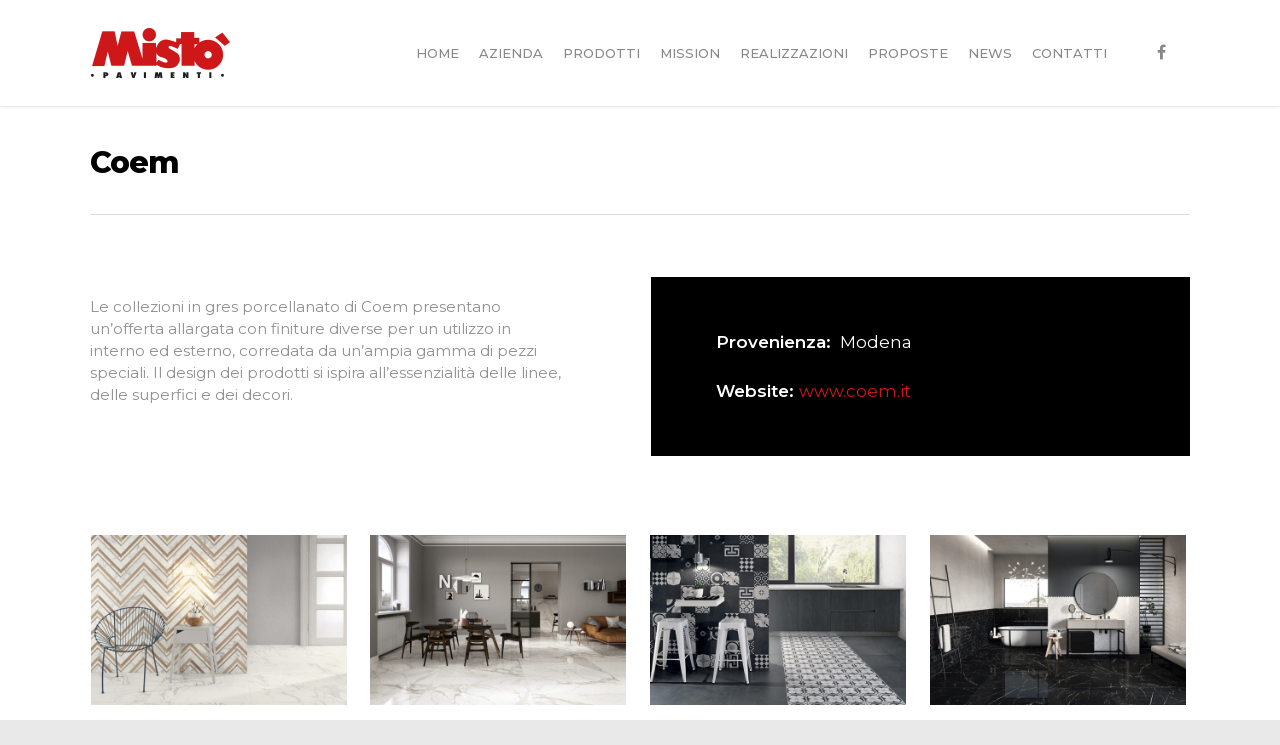

--- FILE ---
content_type: text/css
request_url: http://mistopavimenti.it/wp-content/themes/misto/style.css?ver=8.5.1
body_size: 1108
content:
/*
Theme Name: Misto Pavimenti Theme
Theme URI: 
Description: Misto Pavimenti custom child theme for Salient.
Author: Sergio De Falco
Author URI: 
Template: salient
Version: 0.1
*/

/*colorTime line*/
.wpostahs-slider-design-1 .wpostahs-slider-nav-title .wpostahs-main-title {background: #f1f1f1;color: #cd1719;font-size: 18px;margin: 10px;padding: 2%;position: relative;text-align: center;cursor:pointer;transition: all 300ms ease 0s;}

.wpostahs-slider-design-1 .wpostahs-slider-nav-title.slick-current .wpostahs-main-title {position: relative;background: #cd1719;}
.wpostahs-slider-design-1 .wpostahs-slider-nav-title.slick-current .wpostahs-main-title:after {border-color: rgba(136, 183, 213, 0);border-top-color: #cd1719;border-width: 10px;margin-left: -10px;}
.wpostahs-slider-design-1 .wpostahs-slider-nav-title.slick-current .wpostahs-main-title:before {border-color: rgba(194, 225, 245, 0);border-top-color: #cd1719;border-width: 16px;margin-left: -16px;}

a.senza-categoria{
	display:none!important;
}

.portfolio-items .col.span_4{
    background:transparent;
}
.author{
	display:none!important;
}

--- FILE ---
content_type: text/plain
request_url: https://www.google-analytics.com/j/collect?v=1&_v=j102&a=1351193487&t=pageview&_s=1&dl=http%3A%2F%2Fmistopavimenti.it%2Fcoem%2F&ul=en-us%40posix&dt=Coem%20%E2%80%93%20Mist%C3%B2%20Pavimenti&sr=1280x720&vp=1280x720&_u=IEBAAEABAAAAACAAI~&jid=144794590&gjid=186927782&cid=699040277.1768689494&tid=UA-53491365-1&_gid=1053514114.1768689494&_r=1&_slc=1&z=49987480
body_size: -451
content:
2,cG-99L9HT8DMX